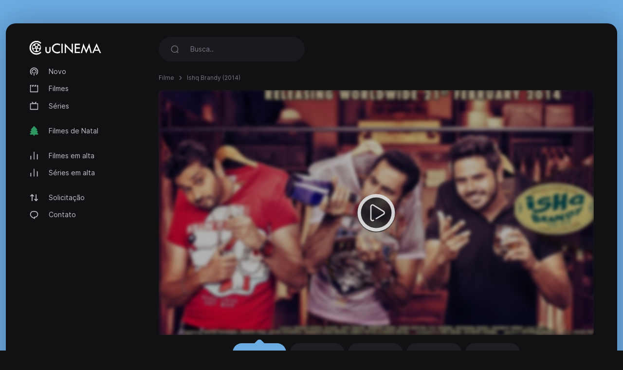

--- FILE ---
content_type: text/html; charset=utf-8
request_url: https://ucinema.so/mPlayer?movieid=ishq-brandy-2014&stream=stream1
body_size: 1259
content:
<!doctype html>
<html lang="en">
<head>
<meta charset="UTF-8">
<meta name="viewport" content="width=device-width, user-scalable=no, initial-scale=1.0, maximum-scale=1.0, minimum-scale=1.0">
<meta http-equiv="X-UA-Compatible" content="ie=edge">
<link href="/style/player/template.min.css?v=1.2" rel="stylesheet" />
<link rel="stylesheet" href="/style/player/custom.min.css?v=1.2">
<link rel="stylesheet" href="https://cdnjs.cloudflare.com/ajax/libs/font-awesome/4.7.0/css/font-awesome.min.css" integrity="sha256-eZrrJcwDc/3uDhsdt61sL2oOBY362qM3lon1gyExkL0=" crossorigin="anonymous">
<title>Ishq Brandy - 2014</title>
<style>
        body{
            background-color: var(--dm-card-bg-color) !important;
        }
    </style>
<meta name="robots" content="noindex">
</head>
<body class="dark-mode overflow-y-hidden">
<div id="embed-player" data-movie-id="stream1|movie|imdb:tt3533614">
<div class="sticky-alerts bottom-0 top-auto mb-15"></div>
<div class="top-bar" style="display: none">
<div class="d-inline-block d-sm-none"></div>
<div class=" d-flex align-items-center">
<div class="dropdown mr-5 " id="servers">
<button class="btn active-server" data-toggle="dropdown" type="button" id="dropdown-toggle-btn-1" aria-haspopup="true" aria-expanded="false">
<i class="fa fa-server" aria-hidden="true"></i>&nbsp;
<span class="name">Servidor: 2embed.cc</span>&nbsp;
<i class="fa fa-angle-down ml-5" aria-hidden="true"></i> 
</button>
<div class="dropdown-menu" aria-labelledby="dropdown-toggle-btn-1">
<a href="javascript:void(0)" onClick="Player.play(false, this)" class="server dropdown-item" data-id="stream1|movie|imdb:tt3533614">Servidor: 2embed.cc </a>
<a href="javascript:void(0)" onClick="Player.play(false, this)" class="server dropdown-item" data-id="stream2|movie|imdb:tt3533614">Servidor: smashystream.com </a>
<a href="javascript:void(0)" onClick="Player.play(false, this)" class="server dropdown-item" data-id="stream3|movie|imdb:tt3533614">Servidor: databasegdriveplayer.xyz </a>
<a href="javascript:void(0)" onClick="Player.play(false, this)" class="server dropdown-item" data-id="stream4|movie|imdb:tt3533614">Servidor: vidsrc.me </a>
<a href="javascript:void(0)" onClick="Player.play(false, this)" class="server dropdown-item" data-id="stream5|movie|tmdb:256405">Servidor: player.vidplus.to </a>
</div>
</div>
<button class="btn toggle-top-bar">
<i class="fa fa-times" aria-hidden="true"></i>
</button>
</div>
</div>
<div class="main-content">
<div class="cover" style="background: linear-gradient( rgba(0, 0, 0, 0.3), rgba(0, 0, 0, 0.3) ), url(/images/banners/1651119982_e8376a8c78edc5b428cf.jpeg);"></div>
<div class="play-btn" onclick="Player.play()">
<img src="/style/player/play-white.png" class="h-25" alt="play-btn">
</div>
<div class="frame">
<iframe id="ve-iframe" width="100%" scrolling="no" allowfullscreen="true" frameborder="0"></iframe>
</div>
<div class="loader">
<div class="loader-inner line-scale">
 <div></div>
<div></div>
<div></div>
<div></div>
<div></div>
</div>
<div class="ve-text">
Por favor aguarde... </div>
</div>
<div class="error">
<span class="lbl font-size-14"> Ocorreu um erro </span>
<span class="msg"></span>
</div>
</div>
</div>
<script> const BASE_URL = '/'; </script>
<script src="/style/player/jquery-3.6.0.min.js"></script>
<script src="/style/player/template.min.js?v=1.2"></script>
<script src="/style/player/custom.min.js?v=1.2"></script>
<script src="/style/player/player.min.js?v=1.2"></script>
<script defer src="https://static.cloudflareinsights.com/beacon.min.js/vcd15cbe7772f49c399c6a5babf22c1241717689176015" integrity="sha512-ZpsOmlRQV6y907TI0dKBHq9Md29nnaEIPlkf84rnaERnq6zvWvPUqr2ft8M1aS28oN72PdrCzSjY4U6VaAw1EQ==" data-cf-beacon='{"version":"2024.11.0","token":"7772d30bdfa74afca944d499f20c1e2c","r":1,"server_timing":{"name":{"cfCacheStatus":true,"cfEdge":true,"cfExtPri":true,"cfL4":true,"cfOrigin":true,"cfSpeedBrain":true},"location_startswith":null}}' crossorigin="anonymous"></script>
</body>
</html>